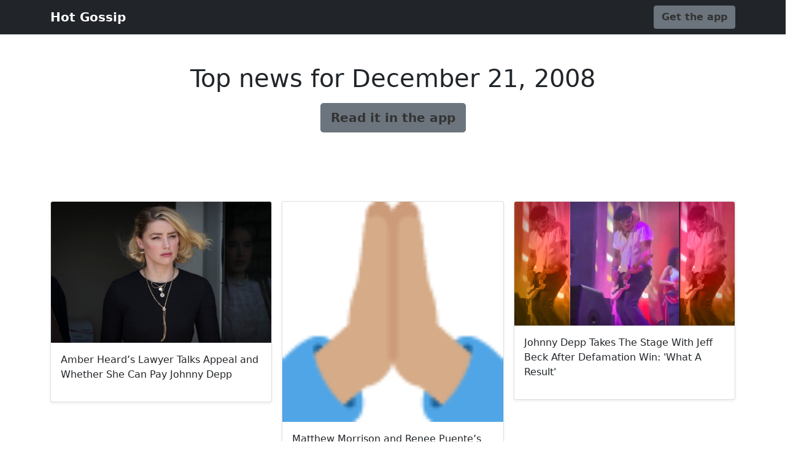

--- FILE ---
content_type: text/html; charset=utf-8
request_url: https://gossip.relevanpress.com/summary/top-news-for-2022-06-03--569/
body_size: 2799
content:
<!doctype html><html lang="en" class="h-100"><head><meta charset="utf-8"><meta name="viewport" content="width=device-width,initial-scale=1"><title>Top news for December 21, 2008 | Hot Gossip</title><meta name="description" content="Here are the most important news for December 21, 2008. Read them with our app."><meta property="og:title" content="Top news for December 21, 2008"><meta property="og:description" content="Here are the most important news for December 21, 2008. Read them with our app."><meta property="og:type" content="article"><meta property="og:url" content="http://gossip.relevanpress.com/summary/top-news-for-2022-06-03--569/"><meta property="og:image" content="https://extra-images.akamaized.net/image/c5/o/2022/06/02/c5bde4e9f86645feba28b288e381ab8f_md.jpg"><meta property="og:site_name" content="Hot Gossip"><link href="https://cdn.jsdelivr.net/npm/bootstrap@5.0.0-beta3/dist/css/bootstrap.min.css" rel="stylesheet" integrity="sha384-eOJMYsd53ii+scO/bJGFsiCZc+5NDVN2yr8+0RDqr0Ql0h+rP48ckxlpbzKgwra6" crossorigin="anonymous"><meta name="theme-color" content="#FF5252"><style>.bd-placeholder-img{font-size:1.125rem;text-anchor:middle;-webkit-user-select:none;-moz-user-select:none;user-select:none}@media (min-width:768px){.bd-placeholder-img-lg{font-size:3.5rem}}.btn-secondary,.btn-secondary:focus,.btn-secondary:hover{color:#333;text-shadow:none}.bg-app{background-color:{};}.navbar-fixed-top{top:0}.cover-container{max-width:42em}.nav-masthead .nav-link{padding:.25rem 0;font-weight:700;color:rgba(255,255,255,.5);background-color:transparent;border-bottom:.25rem solid transparent}.nav-masthead .nav-link:focus,.nav-masthead .nav-link:hover{border-bottom-color:rgba(255,255,255,.25)}.bg-style{background-color:rgba(0,0,0,.5);background-image:url("https://extra-images.akamaized.net/image/c5/o/2022/06/02/c5bde4e9f86645feba28b288e381ab8f_md.jpg");background-position:center;background-blend-mode:multiply;background-repeat:no-repeat;background-size:cover}.bg-button{background-color:{};}.nav-masthead .active{color:#fff;border-bottom-color:#fff}</style></head><body><header><div class="navbar navbar-dark bg-dark shadow-sm navbar-fixed-top"><div class="container"><a href="#" class="navbar-brand d-flex align-items-center"><strong>Hot Gossip</strong></a><a href="https://gossip.page.link/?link=http://gossip.relevanpress.com/summary/top-news-for-2022-06-03--569/?summary=569&amp;apn=com.saucy.hotgossip&amp;utm_source=landing&amp;utm_medium=website&amp;utm_campaign=landing-web&amp;ofl=https://play.google.com/store/apps/details?id=com.saucy.hotgossip" class="btn btn-secondary fw-bold bg-button">Get the app</a></div></div></header><main><section class="py-5 text-center container"><h1>Top news for December 21, 2008</h1><p></p><p><a href="https://gossip.page.link/?link=http://gossip.relevanpress.com/summary/top-news-for-2022-06-03--569/?summary=569&amp;apn=com.saucy.hotgossip&amp;utm_source=landing&amp;utm_medium=website&amp;utm_campaign=landing-web&amp;ofl=https://play.google.com/store/apps/details?id=com.saucy.hotgossip" class="btn btn-lg btn-secondary fw-bold bg-button">Read it in the app</a></p></section><div class="album py-5"><div class="container"><div class="row row-cols-1 row-cols-sm-2 row-cols-md-3 g-3"><div class="col"><div class="card shadow-sm"><img class="bd-placeholder-img card-img-top bg-app" style="object-fit:cover;width:100%;height:100%" src="https://extra-images.akamaized.net/image/c5/o/2022/06/02/c5bde4e9f86645feba28b288e381ab8f_md.jpg"><div class="card-body"><p class="card-text">Amber Heard’s Lawyer Talks Appeal and Whether She Can Pay Johnny Depp</p><a href="http://gossip.relevanpress.com/amber-heard_s-lawyer-talks-appeal-and-whether-she---369785/" class="stretched-link"></a></div></div></div><div class="col"><div class="card shadow-sm"><img class="bd-placeholder-img card-img-top bg-app" style="object-fit:cover;width:100%;height:100%" src="https://s.w.org/images/core/emoji/14.0.0/72x72/1f64f-1f3fd.png"><div class="card-body"><p class="card-text">Matthew Morrison and Renee Puente’s Relationship Timeline</p><a href="http://gossip.relevanpress.com/matthew-morrison-and-renee-puente_s-relationship-t--368838/" class="stretched-link"></a></div></div></div><div class="col"><div class="card shadow-sm"><img class="bd-placeholder-img card-img-top bg-app" style="object-fit:cover;width:100%;height:100%" src="https://www.etonline.com/sites/default/files/styles/max_1280x720/public/images/2022-05/ETD_TREND_DeppStuns_20220531.jpg?h=d1cb525d&amp;itok=W31dOjBE"><div class="card-body"><p class="card-text">Johnny Depp Takes The Stage With Jeff Beck After Defamation Win: &#x27;What A Result&#x27;</p><a href="http://gossip.relevanpress.com/johnny-depp-takes-the-stage-with-jeff-beck-after-d--370300/" class="stretched-link"></a></div></div></div><div class="col"><div class="card shadow-sm"><img class="bd-placeholder-img card-img-top bg-app" style="object-fit:cover;width:100%;height:100%" src="https://i.dailymail.co.uk/1s/2022/06/03/19/58650755-0-image-m-121_1654279390853.jpg"><div class="card-body"><p class="card-text">Nick Cannon, 41, says he is involved with all his kids</p><a href="http://gossip.relevanpress.com/nick-cannon_-41_-says-he-is-involved-with-all-his---370705/" class="stretched-link"></a></div></div></div><div class="col"><div class="card shadow-sm"><img class="bd-placeholder-img card-img-top bg-app" style="object-fit:cover;width:100%;height:100%" src="https://images.eonline.com/resize/66/66//eol_images/Entire_Site/202252//rs_1200x1200-220602053057-1200-Queen-Elizabeth-LT-6222-GettyImages-1400612278.jpg"><div class="card-body"><p class="card-text">Why Queen Elizabeth II Is Missing Another Platinum Jubilee Event</p><a href="http://gossip.relevanpress.com/why-queen-elizabeth-ii-is-missing-another-platinum--370185/" class="stretched-link"></a></div></div></div><div class="col"><div class="card shadow-sm"><img class="bd-placeholder-img card-img-top bg-app" style="object-fit:cover;width:100%;height:100%" src="https://www.closerweekly.com/wp-content/uploads/2022/05/Mandy-Moore-Husband-Taylor-Goldsmith-Marriage-Details-1.jpg"><div class="card-body"><p class="card-text">‘This Is Us’ Star Mandy Moore’s Husband Taylor Goldsmith Is Her Biggest Supporter! Meet Her Talented Spouse</p><a href="http://gossip.relevanpress.com/_this-is-us_-star-mandy-moore_s-husband-taylor-gol--363523/" class="stretched-link"></a></div></div></div><div class="col"><div class="card shadow-sm"><img class="bd-placeholder-img card-img-top bg-app" style="object-fit:cover;width:100%;height:100%" src="https://i2-prod.ok.co.uk/incoming/article27121958.ece/ALTERNATES/s615/1_ITV.jpg"><div class="card-body"><p class="card-text">Love Island fans to &#x27;play cupid&#x27; and decide on couples in major shake-up in new series</p><a href="http://gossip.relevanpress.com/love-island-fans-to-_play-cupid_-and-decide-on-cou--370368/" class="stretched-link"></a></div></div></div><div class="col"><div class="card shadow-sm"><img class="bd-placeholder-img card-img-top bg-app" style="object-fit:cover;width:100%;height:100%" src="https://www.lifeandstylemag.com/wp-content/uploads/2022/06/Kim-Kardashian-Met-Gala.jpg"><div class="card-body"><p class="card-text">Kim Kardashian Says She ‘Didn’t Do Anything Unhealthy’ to Lose 16 Lbs for Met Gala Amid Backlash</p><a href="http://gossip.relevanpress.com/kim-kardashian-says-she-_didn_t-do-anything-unheal--370519/" class="stretched-link"></a></div></div></div><div class="col"><div class="card shadow-sm"><img class="bd-placeholder-img card-img-top bg-app" style="object-fit:cover;width:100%;height:100%" src="https://cdn.justjared.com/wp-content/uploads/headlines/2022/06/meghan-harry-jubilee.jpg"><div class="card-body"><p class="card-text">Meghan Markle &amp; Prince Harry Attend Queen&#x27;s Platinum Jubilee, First Public Royal Reunion in Years</p><a href="http://gossip.relevanpress.com/meghan-markle-_-prince-harry-attend-queen_s-platin--370489/" class="stretched-link"></a></div></div></div><div class="col"><div class="card shadow-sm"><img class="bd-placeholder-img card-img-top bg-app" style="object-fit:cover;width:100%;height:100%" src="https://www.etonline.com/sites/default/files/styles/max_1280x720/public/images/2021-01/gwyneth-paltrow-chris-martin-getty.jpg?h=c673cd1c&amp;itok=k4z7itZS"><div class="card-body"><p class="card-text">Gwyneth Paltrow Posts Pic Alongside Chris Martin While at Daughter Apple’s High School Graduation</p><a href="http://gossip.relevanpress.com/gwyneth-paltrow-posts-pic-alongside-chris-martin-w--370279/" class="stretched-link"></a></div></div></div></div></div></div></main><footer class="text-muted py-5"><div class="row"><a href="https://gossip.page.link/?link=http://gossip.relevanpress.com/summary/top-news-for-2022-06-03--569/?summary=569&amp;apn=com.saucy.hotgossip&amp;utm_source=landing&amp;utm_medium=website&amp;utm_campaign=landing-web&amp;ofl=https://play.google.com/store/apps/details?id=com.saucy.hotgossip" class="btn btn-secondary fw-bold bg-button">Read this and more in the app</a></div></footer><div class="container-fluid"><div class="row"><div class="col-sm text-left"><a href="http://gossip.relevanpress.com/summary/top-news-for-2022-06-02--568/">&laquo; </a></div> <div class="col-sm text-right"><a href="http://gossip.relevanpress.com/summary/top-news-for-2022-06-04--570/"> &raquo;</a></div></div></div></body></html>